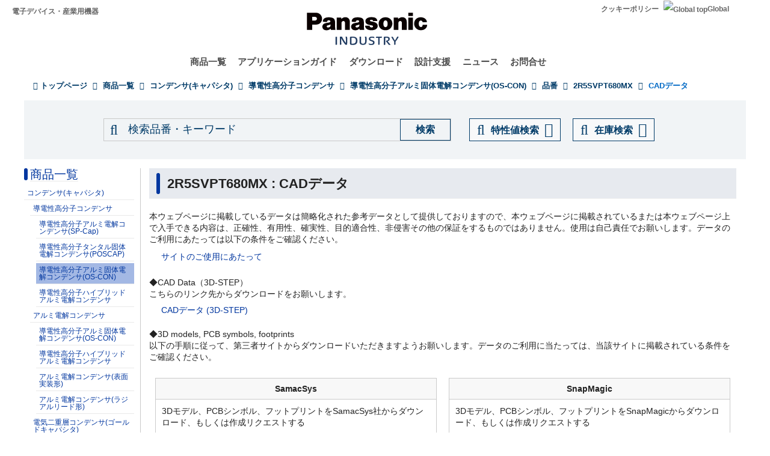

--- FILE ---
content_type: application/x-javascript; charset=utf-8
request_url: https://cookie.sync.usonar.jp/v1/cs?url=https%3A%2F%2Findustrial.panasonic.com%2Fjp%2Fproducts%2Fpt%2Fos-con%2Fmodels%2F2R5SVPT680MX%2Fcad&ref=&cb_name=usonarCallback&uuid=62d6bd50-0570-458a-b875-9313abc62396&client_id=9x5BpEgjqFW6P6jN&v=1.0.0&cookies=%7B%22_gcl_au%22%3A%221.1.1470727383.1768455489%22%7D&cb=1768455490743
body_size: 120
content:
usonarCallback({"uuid":"62d6bd50-0570-458a-b875-9313abc62396"})
